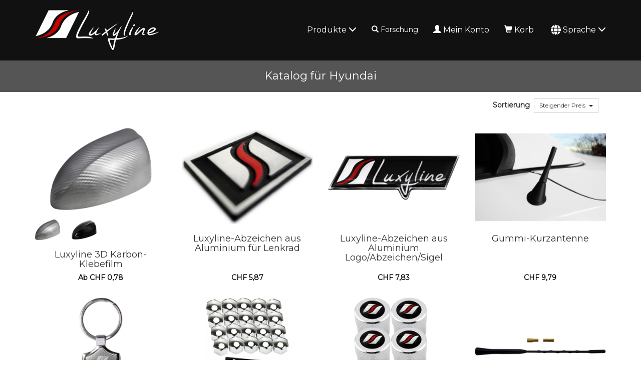

--- FILE ---
content_type: text/html; charset=UTF-8
request_url: https://de.luxyline.ch/katalog-hyundai.html
body_size: 6463
content:
<!doctype html>
<html lang="de">
	<head>
		<script src="https://www.google.com/recaptcha/enterprise.js" async defer></script><script async src="https://www.googletagmanager.com/gtag/js?id=G-MM5FNHF5HX"></script><script>
		window.dataLayer = window.dataLayer || [];
		function gtag(){dataLayer.push(arguments);}
		gtag('js', new Date());
	
		window.dataLayer = window.dataLayer || [];
		function gtag(){dataLayer.push(arguments);}
		gtag('js', new Date());

		gtag('config', 'G-MM5FNHF5HX', {
			'anonymize_ip': true,
			'cookie_expires': 34128000
		});
	</script>		<title>Katalog für Hyundai</title>
				<meta http-equiv="Content-Type" content="text/html; charset=utf-8" />
		<meta name="robots" content="index, follow">
		<meta name="author" content="Luxyline.com" />
		<meta name="generator" content="Unik Solutions" />
		<meta name="viewport" content="width=device-width, initial-scale=1, maximum-scale=1, user-scalable=no" />
				<link rel="shortcut icon" href="https://static.luxyline.com/images/favicon.ico" />
		
		<link rel="alternate" hreflang="fr-FR" href="https://www.luxyline.fr/catalogue-hyundai.html" /><link rel="alternate" hreflang="de-DE" href="https://www.luxyline.de/katalog-hyundai.html" /><link rel="alternate" hreflang="es-ES" href="https://www.luxyline.es/catalogo-hyundai.html" /><link rel="alternate" hreflang="it-IT" href="https://www.luxyline.it/catalogo-hyundai.html" /><link rel="alternate" hreflang="en-GB" href="https://www.luxyline.co.uk/catalogue-hyundai.html" /><link rel="alternate" hreflang="fr-BE" href="https://www.luxyline.be/catalogue-hyundai.html" /><link rel="alternate" hreflang="de-AT" href="https://www.luxyline.at/katalog-hyundai.html" /><link rel="alternate" hreflang="fr-LU" href="https://www.luxyline.lu/catalogue-hyundai.html" /><link rel="alternate" hreflang="de-CH" href="https://de.luxyline.ch/katalog-hyundai.html" /><link rel="alternate" hreflang="fr-CH" href="https://fr.luxyline.ch/catalogue-hyundai.html" /><link rel="alternate" hreflang="it-CH" href="https://it.luxyline.ch/catalogo-hyundai.html" /><link rel="alternate" hreflang="en-US" href="https://www.luxyline.us/catalogue-hyundai.html" /><link rel="alternate" hreflang="en" href="https://www.luxyline.com/catalogue-hyundai.html" /><link rel="canonical" href="https://de.luxyline.ch/katalog-hyundai.html"/>				<link rel="stylesheet" media="screen" type="text/css" href="https://static.luxyline.com/css/bootstrap.css?v=12"/>
								<link rel="stylesheet" media="screen" type="text/css" href="https://static.luxyline.com/externals/blueimp-gallery-2.18.2/css/blueimp-gallery.min.css"/>
								<link rel="stylesheet" media="screen" type="text/css" href="https://static.luxyline.com/css/catalogue.css"/>
								<link rel="stylesheet" media="screen" type="text/css" href="https://static.luxyline.com/externals/font-awesome-6.5.1/css/all.min.css"/>
								<link rel="stylesheet" media="screen" type="text/css" href="https://static.luxyline.com/externals/flag-icon-css/css/flag-icon.min.css"/>
						<!-- Start cookieyes banner -->
			<script id="cookieyes" type="text/javascript" src="https://cdn-cookieyes.com/client_data/f611eb30b20a44415f0fdfcd/script.js"></script>
		<!-- End cookieyes banner -->
			</head>
	
		
	<body class="catalog">
		
<header>
	<nav class="navbar navbar-default navbar-fixed-top">
				<div class="container">
			<div class="navbar-header">
									<button type="button" class="navbar-toggle" data-toggle="collapse" data-target="#navbar">
						<i class="glyphicon glyphicon-menu-hamburger"></i>
					</button>
									<a href="/" class="navbar-brand" >
													<img src="https://static.luxyline.com/images/header_logo.png" class="hidden-xs hidden-sm">
							<img src="https://static.luxyline.com/images/header_logo_sm.png" class="visible-xs visible-sm">
											</a>
							</div>
			
			<div class="navbar-collapse collapse" id="navbar"><div id="menus-container"><div class="menu1"><ul class="nav navbar-nav navbar-right"><li><a href="/katalog.html" data-hover="dropdown">Produkte <i class="glyphicon glyphicon-menu-down"></i></a><ul class="dropdown-menu nowrap"><li><a href="/luxyline-3d-karbon-klebefilm-30cm-silbergrau.html">Luxyline 3D Karbon-Klebefilm</a></li><li><a href="/luxyline-abzeichen-aus-aluminium-fuer-lenkrad.html">Luxyline-Abzeichen aus Aluminium für Lenkrad</a></li><li><a href="/luxyline-abzeichen-aus-aluminium-logo/abzeichen/sigel.html">Luxyline-Abzeichen aus Aluminium Logo/Abzeichen/Sigel</a></li><li><a href="/gummi-kurzantenne.html">Gummi-Kurzantenne</a></li><li><a href="/metall-schluesselanhaenger-luxyline.html">Metall-Schlüsselanhänger Luxyline</a></li><li><a href="/radschraubenkappen-17mm-chromfarbig.html">Radschraubenkappen</a></li><li><a href="/4-antidiebstahl-ventilkappen-luxyline-gestreift.html">4 Antidiebstahl-Ventilkappen "gestreift"</a></li><li><a href="/kurzantenne.html">Kurzantenne</a></li><li><a href="/lange-gummiantenne.html">Lange Gummiantenne</a></li><li><a href="/gps-shark-antenne.html">GPS Shark-Antenne</a></li><li><a href="/nietenkappen-fuer-nummernschilder-luxyline-silber.html">Nietenkappen für Nummernschilder</a></li><li><a href="/schluesselanhaenger-aus-lederimitation-luxyline.html">Schlüsselanhänger aus Lederimitation Luxyline</a></li><li><a href="/2-luxyline-abzeichen-aus-aluminium-logo/abzeichen/sigel.html">2 Luxyline-Abzeichen aus Aluminium Logo/Abzeichen/Sigel</a></li><li><a href="/zigarettenanzuender.html">Zigarettenanzünder</a></li><li><a href="/4-antidiebstahl-ventilkappen-luxyline-black.html">4 Antidiebstahl-Ventilkappen "black"</a></li><li><a href="/anti-fehler-modul-fuer-xenon-kit.html">Anti-Fehler-Modul für Xenon-Kit</a></li><li><a href="/kit-2-stahlpedale-fuer-automatikgetriebe.html">Kit 2 Stahlpedale für Automatikgetriebe</a></li><li><a href="/kit-3-stahlpedale-fuer-schaltgetriebe.html">Kit 3 Stahlpedale für Schaltgetriebe</a></li><li><a href="/schaltknauf-aus-leder.html">Schaltknauf aus Leder</a></li><li><a href="/bremssattellack-set-rot.html">Bremssattellack-Set</a></li><li><a href="/chrom-zierleiste-fuer-kofferraum-universal.html">Chrom-Zierleiste für Kofferraum Universal</a></li><li><a href="/zier-chromleiste-fuer-seitliche-autofensterkonturen-9mm-x-2.5m">Zier-Chromleiste für seitliche Autofensterkonturen</a></li><li><a href="/xenon-kit-h7-5000k-slim.html">Xenon Kit slim</a></li><li><a href="/chromleiste-fuer-kuehlergrill-universal.html">Chromleiste für Kühlergrill Universal</a></li><li><a href="/2-luxyline-einstiegsleisten-aus-aluminium.html">2 Luxyline-Einstiegsleisten aus Aluminium</a></li><li><a href="/4-luxyline-einstiegsleisten-aus-aluminium.html">4 Luxyline-Einstiegsleisten aus Aluminium</a></li><li><a href="/xenon-kit-h7-5000k-premium.html">Xenon Kit Premium</a></li><li><a href="/xenon-kit-h7-5000k-luxyline-v3.html">Xenon Kit Luxyline v3</a></li></ul></li><li class="hidden-sm"><div class=" navbar-text" onclick="javascript: $('.nav-search').addClass('open').find('input').focus()"><i class="glyphicon glyphicon-search margin-right-xs"></i>Forschung<br><form action='/forschung.html' method='GET' enctype='multipart/form-data'  class="nav-search" action="/forschung.html"><div class="nav-search-container"><i class="glyphicon glyphicon-search"></i><input type="text" class="form-control input-sm" name="recherche" value=""><i class="glyphicon glyphicon-ok" onmousedown="$(this).closest('form').submit()"></i></div></form></div></li><li><a href="/mein-konto.html"><i class="glyphicon glyphicon-user margin-right-xs"></i>Mein Konto</a></li><li><a href="/korb.html" onmouseover="
						if ($('.loader').length) {
							$.ajax('/ajax/ajax_cart_overview.php')
								.done(function(response) {
									$('#cart_overview').html(response);
									initModals();
									initTooltips();
								});
						}
					" data-toggle="none" data-hover="dropdown"><i class="glyphicon glyphicon-shopping-cart margin-right-xs"></i>Korb<div class="hgap-xs "></div><span class="badge-primary badge" style="display: none;" id="shopping_cart_quantity_badge">0</span></a><div class="dropdown-menu dropdown-menu-right" id="cart_overview"><div class="margin-top-md margin-bottom-md loader"></div></div></li><li><a href="" data-hover="dropdown"><i class="fa-solid fa-globe fa-lg margin-right-xs"></i>Sprache <i class="glyphicon glyphicon-menu-down"></i></a><ul class="dropdown-menu nowrap"><li><div class="padding-left-md padding-right-md padding-top-sm padding-bottom-sm"><span class="flag-icon flag-icon-ch text-md margin-right-sm"></span>Schweiz</div></li><li><a href="/katalog-hyundai.html?no_redirect=1"><i class="glyphicon glyphicon-chevron-right margin-right-sm"></i>Deutsch</a></li><li><a href="https://fr.luxyline.ch/catalogue-hyundai.html?no_redirect=1">Französisch</a></li><li><a href="https://it.luxyline.ch/catalogo-hyundai.html?no_redirect=1">Italienisch</a></li><li><hr></li><li><a href="https://www.luxyline.fr/catalogue-hyundai.html?no_redirect=1"><span class="flag-icon flag-icon-fr text-md margin-right-sm"></span>Frankreich</a></li><li><a href="https://www.luxyline.de/katalog-hyundai.html?no_redirect=1"><span class="flag-icon flag-icon-de text-md margin-right-sm"></span>Deutschland</a></li><li><a href="https://www.luxyline.es/catalogo-hyundai.html?no_redirect=1"><span class="flag-icon flag-icon-es text-md margin-right-sm"></span>Spanien</a></li><li><a href="https://www.luxyline.it/catalogo-hyundai.html?no_redirect=1"><span class="flag-icon flag-icon-it text-md margin-right-sm"></span>Italien</a></li><li><a href="https://www.luxyline.co.uk/catalogue-hyundai.html?no_redirect=1"><span class="flag-icon flag-icon-gb text-md margin-right-sm"></span>Vereinigtes Königreich</a></li><li><a href="https://www.luxyline.be/catalogue-hyundai.html?no_redirect=1"><span class="flag-icon flag-icon-be text-md margin-right-sm"></span>Belgien</a></li><li><a href="https://www.luxyline.at/katalog-hyundai.html?no_redirect=1"><span class="flag-icon flag-icon-at text-md margin-right-sm"></span>Österreich</a></li><li><a href="https://www.luxyline.lu/catalogue-hyundai.html?no_redirect=1"><span class="flag-icon flag-icon-lu text-md margin-right-sm"></span>Luxemburg</a></li><li><a href="https://www.luxyline.us/catalogue-hyundai.html?no_redirect=1"><span class="flag-icon flag-icon-us text-md margin-right-sm"></span>Vereinigte Staaten von Amerika</a></li><li><a href="https://www.luxyline.com/catalogue-hyundai.html?no_redirect=1"><i class="fa-solid fa-globe fa-lg margin-right-sm"></i>Andere Länder</a></li></ul></li></ul></div></div></div>		</div>
	</nav>
	</header>

<div class="headband"><h1>Katalog für Hyundai</h1></div><nav><div class="margin-top-sm container"><div class="pull-right margin-right-md margin-top-xs"><b class='margin-right-sm'>Sortierung</b><div class="dropdown dropdown-select  d-inline-block vertical-align-middle">
			<button type='button' class='btn btn-sm btn-default dropdown-toggle ' data-toggle='dropdown'>
				<span class="dropdown-select-value">Steigender Preis</span><span class='table-cell'><span class='caret'></span></span>
			</button>
			<ul class="dropdown-menu ">
				<li class="active"><a href="#" onclick="return select_update(this)" data-value="price" >Steigender Preis</a></li><li><a href="#" onclick="return select_update(this)" data-value="price_desc" >Abnehmender Preis</a></li><li><a href="#" onclick="return select_update(this)" data-value="title" >Von A bis Z</a></li><li><a href="#" onclick="return select_update(this)" data-value="title_desc" >Z bis A</a></li>
			</ul>
			<input type='hidden' name='' value='price' onchange="post({sorting_method: $(this).val()})">
		</div></div></div></nav><div class="content min-height"><div class="container"><div class="row catalogue_grid"><div class="text-center margin-bottom-lg overlay-parent  col-xs-6 col-sm-6 col-md-4 col-lg-3"><div class="produit overlay" style="cursor: pointer;" onclick="window.location.href='/luxyline-3d-karbon-klebefilm-30cm-silbergrau.html'"><div class="overlay-container"><img src="https://static.luxyline.com/luxyline-3d-karbon-klebefilm-silbergrau_1-1986-1_640_400.jpg" alt="Luxyline 3D KarbonKlebefilm" class="img-responsive center-block" /><div class="overlay-effect"><span class="disk disk-sm disk-primary disk-icon"><i class="glyphicon glyphicon-plus"></i></span></div></div><div class="vgap "></div><div class="row hidden-xs"><div class="col-xs-3 margin-bottom-md galerie-reference"><a href="/luxyline-3d-karbon-klebefilm-40cm-silbergrau.html"><img src="https://static.luxyline.com/luxyline-3d-karbon-klebefilm-silbergrau_1-1986-1_50_50.jpg"></a></div><div class="col-xs-3 margin-bottom-md galerie-reference"><a href="/luxyline-3d-karbon-klebefilm-50cm-schwarz-glaenzend.html"><img src="https://static.luxyline.com/luxyline-3d-karbon-klebefilm-schwarz-glaenzend_1-1985-1_50_50.jpg"></a></div></div><h2 class="no-margin h4">Luxyline 3D Karbon-Klebefilm</h2><div class="vgap-sm "></div><div class="catalog_price"><b class='text-primary'>Ab <span class="price">CHF 0,78</span></b></div></div></div><div class="text-center margin-bottom-lg overlay-parent  col-xs-6 col-sm-6 col-md-4 col-lg-3"><div class="produit overlay" style="cursor: pointer;" onclick="window.location.href='/luxyline-abzeichen-aus-aluminium-fuer-lenkrad.html'"><div class="overlay-container"><img src="https://static.luxyline.com/luxyline-abzeichen-aus-aluminium-fuer-lenkrad_1-454-1_640_480.jpg" alt="LuxylineAbzeichen aus Aluminium für Lenkrad" class="img-responsive center-block" /><div class="overlay-effect"><span class="disk disk-sm disk-primary disk-icon"><i class="glyphicon glyphicon-plus"></i></span></div></div><div class="vgap "></div><h2 class="no-margin h4">Luxyline-Abzeichen aus Aluminium für Lenkrad</h2><div class="vgap-sm "></div><div class="catalog_price"><b class='text-primary'><span class="price">CHF 5,87</span></b></div></div></div><div class="clearfix visible-xs visible-sm"></div><div class="text-center margin-bottom-lg overlay-parent  col-xs-6 col-sm-6 col-md-4 col-lg-3"><div class="produit overlay" style="cursor: pointer;" onclick="window.location.href='/luxyline-abzeichen-aus-aluminium-logo/abzeichen/sigel.html'"><div class="overlay-container"><img src="https://static.luxyline.com/luxyline-abzeichen-aus-aluminium-logo/abzeichen/sigel_1-366-1_640_480.jpg" alt="LuxylineAbzeichen aus Aluminium LogoAbzeichenSigel" class="img-responsive center-block" /><div class="overlay-effect"><span class="disk disk-sm disk-primary disk-icon"><i class="glyphicon glyphicon-plus"></i></span></div></div><div class="vgap "></div><h2 class="no-margin h4">Luxyline-Abzeichen aus Aluminium Logo/Abzeichen/Sigel</h2><div class="vgap-sm "></div><div class="catalog_price"><b class='text-primary'><span class="price">CHF 7,83</span></b></div></div></div><div class="clearfix visible-md"></div><div class="text-center margin-bottom-lg overlay-parent  col-xs-6 col-sm-6 col-md-4 col-lg-3"><div class="produit overlay" style="cursor: pointer;" onclick="window.location.href='/gummi-kurzantenne.html'"><div class="overlay-container"><img src="https://static.luxyline.com/gummi-kurzantenne_1-1905-1_640_480.jpg" alt="GummiKurzantenne" class="img-responsive center-block" /><div class="overlay-effect"><span class="disk disk-sm disk-primary disk-icon"><i class="glyphicon glyphicon-plus"></i></span></div></div><div class="vgap "></div><h2 class="no-margin h4">Gummi-Kurzantenne</h2><div class="vgap-sm "></div><div class="catalog_price"><b class='text-primary'><span class="price">CHF 9,79</span></b></div></div></div><div class="clearfix visible-lg"></div><div class="clearfix visible-xs visible-sm"></div><div class="text-center margin-bottom-lg overlay-parent  col-xs-6 col-sm-6 col-md-4 col-lg-3"><div class="produit overlay" style="cursor: pointer;" onclick="window.location.href='/metall-schluesselanhaenger-luxyline.html'"><div class="overlay-container"><img src="https://static.luxyline.com/metall-schluesselanhaenger-luxyline_1-2043-1_640_480.jpg" alt="MetallSchlüsselanhänger Luxyline" class="img-responsive center-block" /><div class="overlay-effect"><span class="disk disk-sm disk-primary disk-icon"><i class="glyphicon glyphicon-plus"></i></span></div></div><div class="vgap "></div><h2 class="no-margin h4">Metall-Schlüsselanhänger Luxyline</h2><div class="vgap-sm "></div><div class="catalog_price"><b class='text-primary'><span class="price">CHF 9,79</span></b></div></div></div><div class="text-center margin-bottom-lg overlay-parent  col-xs-6 col-sm-6 col-md-4 col-lg-3"><div class="produit overlay" style="cursor: pointer;" onclick="window.location.href='/radschraubenkappen-17mm-chromfarbig.html'"><div class="overlay-container"><img src="https://static.luxyline.com/radschraubenkappen-chromfarbig_1-2739-3_640_400.jpg" alt="Radschraubenkappen" class="img-responsive center-block" /><div class="overlay-effect"><span class="disk disk-sm disk-primary disk-icon"><i class="glyphicon glyphicon-plus"></i></span></div></div><div class="vgap "></div><div class="row hidden-xs"><div class="col-xs-3 margin-bottom-md galerie-reference"><a href="/radschraubenkappen-17mm-schwarz.html"><img src="https://static.luxyline.com/radschraubenkappen-schwarz_1-1267-1_50_50.jpg"></a></div><div class="col-xs-3 margin-bottom-md galerie-reference"><a href="/radschraubenkappen-diebstahlsicher-17mm-schwarz.html"><img src="https://static.luxyline.com/radschraubenkappen-diebstahlsicher-17mm-schwarz_1-203-1_50_50.jpg"></a></div><div class="col-xs-3 margin-bottom-md galerie-reference"><a href="/radschraubenkappen-diebstahlsicher-17mm-chromfarbig.html"><img src="https://static.luxyline.com/radschraubenkappen-diebstahlsicher-17mm-chromfarbig_1-1314-3_50_50.jpg"></a></div></div><h2 class="no-margin h4">Radschraubenkappen</h2><div class="vgap-sm "></div><div class="catalog_price"><b class='text-primary'>Ab <span class="price">CHF 6,85</span></b></div></div></div><div class="clearfix visible-md"></div><div class="clearfix visible-xs visible-sm"></div><div class="text-center margin-bottom-lg overlay-parent  col-xs-6 col-sm-6 col-md-4 col-lg-3"><div class="produit overlay" style="cursor: pointer;" onclick="window.location.href='/4-antidiebstahl-ventilkappen-luxyline-gestreift.html'"><div class="overlay-container"><img src="https://static.luxyline.com/4-antidiebstahl-ventilkappen-gestreift_3-1551-1_640_400.jpg" alt="4 AntidiebstahlVentilkappen gestreift" class="img-responsive center-block" /><div class="overlay-effect"><span class="disk disk-sm disk-primary disk-icon"><i class="glyphicon glyphicon-plus"></i></span></div></div><div class="vgap "></div><div class="row hidden-xs"><div class="col-xs-3 margin-bottom-md galerie-reference"><a href="/4-antidiebstahl-ventilkappen-gestreift.html"><img src="https://static.luxyline.com/4-antidiebstahl-ventilkappen-gestreift_3-1554-1_50_50.jpg"></a></div><div class="col-xs-3 margin-bottom-md galerie-reference"><a href="/4-antidiebstahl-ventilkappen-franzoesische-flagge-frankreich-gestreift.html"><img src="https://static.luxyline.com/_1-1246-1_50_50.jpg"></a></div><div class="col-xs-3 margin-bottom-md galerie-reference"><a href="/4-antidiebstahl-ventilkappen-stickstoff-n2-gruen-gestreift.html"><img src="https://static.luxyline.com/4-antidiebstahl-ventilkappen-stickstoff-n2-gruen-gestreift_3-763-1_50_50.jpg"></a></div><div class="col-xs-3 margin-bottom-md galerie-reference"><a href="/4-antidiebstahl-ventilkappen-stickstoff-n2-schwarz-chromfarbig-gestreift.html"><img src="https://static.luxyline.com/4-antidiebstahl-ventilkappen-stickstoff-n2-schwarz-chromfarbig-gestreift_3-695-1_50_50.jpg"></a></div></div><h2 class="no-margin h4">4 Antidiebstahl-Ventilkappen "gestreift"</h2><div class="vgap-sm "></div><div class="catalog_price"><b class='text-primary'>Ab <span class="price">CHF 10,77</span></b></div></div></div><div class="text-center margin-bottom-lg overlay-parent  col-xs-6 col-sm-6 col-md-4 col-lg-3"><div class="produit overlay" style="cursor: pointer;" onclick="window.location.href='/kurzantenne.html'"><div class="overlay-container"><img src="https://static.luxyline.com/kurzantenne_1-2423-1_640_480.jpg" alt="Kurzantenne" class="img-responsive center-block" /><div class="overlay-effect"><span class="disk disk-sm disk-primary disk-icon"><i class="glyphicon glyphicon-plus"></i></span></div></div><div class="vgap "></div><h2 class="no-margin h4">Kurzantenne</h2><div class="vgap-sm "></div><div class="catalog_price"><b class='text-primary'><span class="price">CHF 10,77</span></b></div></div></div><div class="clearfix visible-lg"></div><div class="clearfix visible-xs visible-sm"></div><div class="text-center margin-bottom-lg overlay-parent  col-xs-6 col-sm-6 col-md-4 col-lg-3"><div class="produit overlay" style="cursor: pointer;" onclick="window.location.href='/lange-gummiantenne.html'"><div class="overlay-container"><img src="https://static.luxyline.com/lange-gummiantenne_1-2424-1_640_480.jpg" alt="Lange Gummiantenne" class="img-responsive center-block" /><div class="overlay-effect"><span class="disk disk-sm disk-primary disk-icon"><i class="glyphicon glyphicon-plus"></i></span></div></div><div class="vgap "></div><h2 class="no-margin h4">Lange Gummiantenne</h2><div class="vgap-sm "></div><div class="catalog_price"><b class='text-primary'><span class="price">CHF 10,77</span></b></div></div></div><div class="clearfix visible-md"></div><div class="text-center margin-bottom-lg overlay-parent  col-xs-6 col-sm-6 col-md-4 col-lg-3"><div class="produit overlay" style="cursor: pointer;" onclick="window.location.href='/gps-shark-antenne.html'"><div class="overlay-container"><img src="https://static.luxyline.com/gps-shark-antenne_1-2425-1_640_480.jpg" alt="GPS SharkAntenne" class="img-responsive center-block" /><div class="overlay-effect"><span class="disk disk-sm disk-primary disk-icon"><i class="glyphicon glyphicon-plus"></i></span></div></div><div class="vgap "></div><h2 class="no-margin h4">GPS Shark-Antenne</h2><div class="vgap-sm "></div><div class="catalog_price"><b class='text-primary'><span class="price">CHF 12,73</span></b></div></div></div><div class="clearfix visible-xs visible-sm"></div><div class="text-center margin-bottom-lg overlay-parent  col-xs-6 col-sm-6 col-md-4 col-lg-3"><div class="produit overlay" style="cursor: pointer;" onclick="window.location.href='/nietenkappen-fuer-nummernschilder-luxyline-silber.html'"><div class="overlay-container"><img src="https://static.luxyline.com/nietenkappen-fuer-nummernschilder_3-2284-1_640_400.jpg" alt="Nietenkappen für Nummernschilder" class="img-responsive center-block" /><div class="overlay-effect"><span class="disk disk-sm disk-primary disk-icon"><i class="glyphicon glyphicon-plus"></i></span></div></div><div class="vgap "></div><div class="row hidden-xs"><div class="col-xs-3 margin-bottom-md galerie-reference"><a href="/nietenkappen-fuer-nummernschilder-schwarz.html"><img src="https://static.luxyline.com/nietenkappen-fuer-nummernschilder-schwarz_3-3426-1_50_50.jpg"></a></div><div class="col-xs-3 margin-bottom-md galerie-reference"><a href="/nietenkappen-fuer-nummernschilder-silber.html"><img src="https://static.luxyline.com/nietenkappen-fuer-nummernschilder-silber_3-3423-1_50_50.jpg"></a></div><div class="col-xs-3 margin-bottom-md galerie-reference"><a href="/nietenkappen-fuer-nummernschilder-franzoesische-flagge-frankreich-schwarz.html"><img src="https://static.luxyline.com/_1-2169-1_50_50.jpg"></a></div><div class="col-xs-3 margin-top-md margin-bottom-md"><a href="/nietenkappen-fuer-nummernschilder-luxyline-silber.html"><div><span class="disk disk-xs disk-primary disk-icon"><i class="glyphicon glyphicon-plus"></i></span></div></a></div></div><h2 class="no-margin h4">Nietenkappen für Nummernschilder</h2><div class="vgap-sm "></div><div class="catalog_price"><b class='text-primary'>Ab <span class="price">CHF 12,73</span></b></div></div></div><div class="text-center margin-bottom-lg overlay-parent  col-xs-6 col-sm-6 col-md-4 col-lg-3"><div class="produit overlay" style="cursor: pointer;" onclick="window.location.href='/schluesselanhaenger-aus-lederimitation-luxyline.html'"><div class="overlay-container"><img src="https://static.luxyline.com/schluesselanhaenger-aus-lederimitation-luxyline_1-458-1_640_480.jpg" alt="Schlüsselanhänger aus Lederimitation Luxyline" class="img-responsive center-block" /><div class="overlay-effect"><span class="disk disk-sm disk-primary disk-icon"><i class="glyphicon glyphicon-plus"></i></span></div></div><div class="vgap "></div><h2 class="no-margin h4">Schlüsselanhänger aus Lederimitation Luxyline</h2><div class="vgap-sm "></div><div class="catalog_price"><b class='text-primary'><span class="price">CHF 12,73</span></b></div></div></div><div class="clearfix visible-lg"></div><div class="clearfix visible-md"></div><div class="clearfix visible-xs visible-sm"></div><div class="text-center margin-bottom-lg overlay-parent  col-xs-6 col-sm-6 col-md-4 col-lg-3"><div class="produit overlay" style="cursor: pointer;" onclick="window.location.href='/2-luxyline-abzeichen-aus-aluminium-logo/abzeichen/sigel.html'"><div class="overlay-container"><img src="https://static.luxyline.com/2-luxyline-abzeichen-aus-aluminium-logo/abzeichen/sigel_1-427-1_640_480.jpg" alt="2 LuxylineAbzeichen aus Aluminium LogoAbzeichenSigel" class="img-responsive center-block" /><div class="overlay-effect"><span class="disk disk-sm disk-primary disk-icon"><i class="glyphicon glyphicon-plus"></i></span></div></div><div class="vgap "></div><h2 class="no-margin h4">2 Luxyline-Abzeichen aus Aluminium Logo/Abzeichen/Sigel</h2><div class="vgap-sm "></div><div class="catalog_price"><b class='text-primary'><span class="price">CHF 13,71</span></b></div></div></div><div class="text-center margin-bottom-lg overlay-parent  col-xs-6 col-sm-6 col-md-4 col-lg-3"><div class="produit overlay" style="cursor: pointer;" onclick="window.location.href='/zigarettenanzuender.html'"><div class="overlay-container"><img src="https://static.luxyline.com/zigarettenanzuender_3-3420-1_640_400.jpg" alt="Zigarettenanzünder" class="img-responsive center-block" /><div class="overlay-effect"><span class="disk disk-sm disk-primary disk-icon"><i class="glyphicon glyphicon-plus"></i></span></div></div><div class="vgap "></div><div class="row hidden-xs"><div class="col-xs-3 margin-bottom-md galerie-reference"><a href="/zigarettenanzuender-england-flagge-vereinigtes-koenigreich-grossbritannien-union-jack-britisch-england-lang.html"><img src="https://static.luxyline.com/zigarettenanzuender-england-flagge-vereinigtes-koenigreich-grossbritannien-union-jack-britisch-england_3-1623-1_50_50.jpg"></a></div><div class="col-xs-3 margin-bottom-md galerie-reference"><a href="/zigarettenanzuender-franzoesische-flagge-frankreich-3-3419.html"><img src="https://static.luxyline.com/_1-2166-1_50_50.jpg"></a></div><div class="col-xs-3 margin-bottom-md galerie-reference"><a href="/zigarettenanzuender-luxyline.html"><img src="https://static.luxyline.com/zigarettenanzuender-luxyline_3-2288-1_50_50.jpg"></a></div></div><h2 class="no-margin h4">Zigarettenanzünder</h2><div class="vgap-sm "></div><div class="catalog_price"><b class='text-primary'>Ab <span class="price">CHF 14,69</span></b></div></div></div><div class="clearfix visible-xs visible-sm"></div><div class="text-center margin-bottom-lg overlay-parent  col-xs-6 col-sm-6 col-md-4 col-lg-3"><div class="produit overlay" style="cursor: pointer;" onclick="window.location.href='/4-antidiebstahl-ventilkappen-luxyline-black.html'"><div class="overlay-container"><img src="https://static.luxyline.com/4-antidiebstahl-ventilkappen-black_3-798-1_640_400.jpg" alt="4 AntidiebstahlVentilkappen black" class="img-responsive center-block" /><div class="overlay-effect"><span class="disk disk-sm disk-primary disk-icon"><i class="glyphicon glyphicon-plus"></i></span></div></div><div class="vgap "></div><div class="row hidden-xs"><div class="col-xs-3 margin-bottom-md galerie-reference"><a href="/4-antidiebstahl-ventilkappen-black.html"><img src="https://static.luxyline.com/4-antidiebstahl-ventilkappen-black_3-801-1_50_50.jpg"></a></div><div class="col-xs-3 margin-bottom-md galerie-reference"><a href="/4-antidiebstahl-ventilkappen-franzoesische-flagge-frankreich-black.html"><img src="https://static.luxyline.com/_1-706-1_50_50.jpg"></a></div><div class="col-xs-3 margin-bottom-md galerie-reference"><a href="/4-antidiebstahl-ventilkappen-stickstoff-n2-gruen-black.html"><img src="https://static.luxyline.com/4-antidiebstahl-ventilkappen-stickstoff-n2-gruen-black_3-667-1_50_50.jpg"></a></div><div class="col-xs-3 margin-bottom-md galerie-reference"><a href="/4-antidiebstahl-ventilkappen-stickstoff-n2-schwarz-chromfarbig-black.html"><img src="https://static.luxyline.com/4-antidiebstahl-ventilkappen-stickstoff-n2-schwarz-chromfarbig-black_3-665-1_50_50.jpg"></a></div></div><h2 class="no-margin h4">4 Antidiebstahl-Ventilkappen "black"</h2><div class="vgap-sm "></div><div class="catalog_price"><b class='text-primary'>Ab <span class="price">CHF 15,67</span></b></div></div></div><div class="clearfix visible-md"></div><div class="text-center margin-bottom-lg overlay-parent  col-xs-6 col-sm-6 col-md-4 col-lg-3"><div class="produit overlay" style="cursor: pointer;" onclick="window.location.href='/anti-fehler-modul-fuer-xenon-kit.html'"><div class="overlay-container"><img src="https://static.luxyline.com/anti-fehler-modul-fuer-xenon-kit_1-2514-1_640_480.jpg" alt="AntiFehlerModul für XenonKit" class="img-responsive center-block" /><div class="overlay-effect"><span class="disk disk-sm disk-primary disk-icon"><i class="glyphicon glyphicon-plus"></i></span></div></div><div class="vgap "></div><h2 class="no-margin h4">Anti-Fehler-Modul für Xenon-Kit</h2><div class="vgap-sm "></div><div class="catalog_price"><b class='text-primary'><span class="price">CHF 15,67</span></b></div></div></div><div class="clearfix visible-lg"></div><div class="clearfix visible-xs visible-sm"></div><div class="text-center margin-bottom-lg overlay-parent  col-xs-6 col-sm-6 col-md-4 col-lg-3"><div class="produit overlay" style="cursor: pointer;" onclick="window.location.href='/kit-2-stahlpedale-fuer-automatikgetriebe.html'"><div class="overlay-container"><img src="https://static.luxyline.com/kit-2-stahlpedale-fuer-automatikgetriebe_1-3090-6_640_480.jpg" alt="Kit 2 Stahlpedale für Automatikgetriebe" class="img-responsive center-block" /><div class="overlay-effect"><span class="disk disk-sm disk-primary disk-icon"><i class="glyphicon glyphicon-plus"></i></span></div></div><div class="vgap "></div><h2 class="no-margin h4">Kit 2 Stahlpedale für Automatikgetriebe</h2><div class="vgap-sm "></div><div class="catalog_price"><b class='text-primary'><span class="price">CHF 20,57</span></b></div></div></div><div class="text-center margin-bottom-lg overlay-parent  col-xs-6 col-sm-6 col-md-4 col-lg-3"><div class="produit overlay" style="cursor: pointer;" onclick="window.location.href='/kit-3-stahlpedale-fuer-schaltgetriebe.html'"><div class="overlay-container"><img src="https://static.luxyline.com/kit-3-stahlpedale-fuer-schaltgetriebe_1-3091-5_640_480.jpg" alt="Kit 3 Stahlpedale für Schaltgetriebe" class="img-responsive center-block" /><div class="overlay-effect"><span class="disk disk-sm disk-primary disk-icon"><i class="glyphicon glyphicon-plus"></i></span></div></div><div class="vgap "></div><h2 class="no-margin h4">Kit 3 Stahlpedale für Schaltgetriebe</h2><div class="vgap-sm "></div><div class="catalog_price"><b class='text-primary'><span class="price">CHF 20,57</span></b></div></div></div><div class="clearfix visible-md"></div><div class="clearfix visible-xs visible-sm"></div><div class="text-center margin-bottom-lg overlay-parent  col-xs-6 col-sm-6 col-md-4 col-lg-3"><div class="produit overlay" style="cursor: pointer;" onclick="window.location.href='/schaltknauf-aus-leder.html'"><div class="overlay-container"><img src="https://static.luxyline.com/schaltknauf-aus-leder_1-527-1_640_480.jpg" alt="Schaltknauf aus Leder" class="img-responsive center-block" /><div class="overlay-effect"><span class="disk disk-sm disk-primary disk-icon"><i class="glyphicon glyphicon-plus"></i></span></div></div><div class="vgap "></div><h2 class="no-margin h4">Schaltknauf aus Leder</h2><div class="vgap-sm "></div><div class="catalog_price"><b class='text-primary'><span class="price">CHF 21,55</span></b></div></div></div><div class="text-center margin-bottom-lg overlay-parent  col-xs-6 col-sm-6 col-md-4 col-lg-3"><div class="produit overlay" style="cursor: pointer;" onclick="window.location.href='/bremssattellack-set-rot.html'"><div class="overlay-container"><img src="https://static.luxyline.com/bremssattellack-set_1-1892-1_640_400.jpg" alt="BremssattellackSet" class="img-responsive center-block" /><div class="overlay-effect"><span class="disk disk-sm disk-primary disk-icon"><i class="glyphicon glyphicon-plus"></i></span></div></div><div class="vgap "></div><div class="row hidden-xs"><div class="col-xs-3 margin-bottom-md galerie-reference"><a href="/bremssattellack-set-blau.html"><img src="https://static.luxyline.com/bremssattellack-set-blau_1-1893-1_50_50.jpg"></a></div><div class="col-xs-3 margin-bottom-md galerie-reference"><a href="/bremssattellack-set-gelb.html"><img src="https://static.luxyline.com/bremssattellack-set-gelb_1-1894-1_50_50.jpg"></a></div><div class="col-xs-3 margin-bottom-md galerie-reference"><a href="/bremssattellack-set-matt-schwarz.html"><img src="https://static.luxyline.com/bremssattellack-set_1-1914-1_50_50.jpg"></a></div><div class="col-xs-3 margin-bottom-md galerie-reference"><a href="/bremssattellack-set-schwarz.html"><img src="https://static.luxyline.com/bremssattellack-set-schwarz_1-1895-1_50_50.jpg"></a></div></div><h2 class="no-margin h4">Bremssattellack-Set</h2><div class="vgap-sm "></div><div class="catalog_price"><b class='text-primary'>Ab <span class="price">CHF 23,51</span></b></div></div></div><div class="clearfix visible-lg"></div><div class="clearfix visible-xs visible-sm"></div><div class="text-center margin-bottom-lg overlay-parent  col-xs-6 col-sm-6 col-md-4 col-lg-3"><div class="produit overlay" style="cursor: pointer;" onclick="window.location.href='/chrom-zierleiste-fuer-kofferraum-universal.html'"><div class="overlay-container"><img src="https://static.luxyline.com/chrom-zierleiste-fuer-kofferraum-universal_1-188-6_640_480.jpg" alt="ChromZierleiste für Kofferraum Universal" class="img-responsive center-block" /><div class="overlay-effect"><span class="disk disk-sm disk-primary disk-icon"><i class="glyphicon glyphicon-plus"></i></span></div></div><div class="vgap "></div><h2 class="no-margin h4">Chrom-Zierleiste für Kofferraum Universal</h2><div class="vgap-sm "></div><div class="catalog_price"><b class='text-primary'><span class="price">CHF 23,51</span></b></div></div></div><div class="clearfix visible-md"></div><div class="text-center margin-bottom-lg overlay-parent  col-xs-6 col-sm-6 col-md-4 col-lg-3"><div class="produit overlay" style="cursor: pointer;" onclick="window.location.href='/zier-chromleiste-fuer-seitliche-autofensterkonturen-9mm-x-2.5m'"><div class="overlay-container"><img src="https://static.luxyline.com/zier-chromleiste-fuer-seitliche-autofensterkonturen_1-2021-1_640_480.jpg" alt="ZierChromleiste für seitliche Autofensterkonturen" class="img-responsive center-block" /><div class="overlay-effect"><span class="disk disk-sm disk-primary disk-icon"><i class="glyphicon glyphicon-plus"></i></span></div></div><div class="vgap "></div><h2 class="no-margin h4">Zier-Chromleiste für seitliche Autofensterkonturen</h2><div class="vgap-sm "></div><div class="catalog_price"><b class='text-primary'>Ab <span class="price">CHF 23,51</span></b></div></div></div><div class="clearfix visible-xs visible-sm"></div><div class="text-center margin-bottom-lg overlay-parent  col-xs-6 col-sm-6 col-md-4 col-lg-3"><div class="produit overlay" style="cursor: pointer;" onclick="window.location.href='/xenon-kit-h7-5000k-slim.html'"><div class="overlay-container"><img src="https://static.luxyline.com/xenon-kit_1-2435-1_640_480.jpg" alt="Xenon Kit slim" class="img-responsive center-block" /><div class="overlay-effect"><span class="disk disk-sm disk-primary disk-icon"><i class="glyphicon glyphicon-plus"></i></span></div></div><div class="vgap "></div><h2 class="no-margin h4">Xenon Kit slim</h2><div class="vgap-sm "></div><div class="catalog_price"><b class='text-primary'>Ab <span class="price">CHF 29,39</span></b></div></div></div><div class="text-center margin-bottom-lg overlay-parent  col-xs-6 col-sm-6 col-md-4 col-lg-3"><div class="produit overlay" style="cursor: pointer;" onclick="window.location.href='/chromleiste-fuer-kuehlergrill-universal.html'"><div class="overlay-container"><img src="https://static.luxyline.com/chromleiste-fuer-kuehlergrill-universal_1-107-3_640_480.jpg" alt="Chromleiste für Kühlergrill Universal" class="img-responsive center-block" /><div class="overlay-effect"><span class="disk disk-sm disk-primary disk-icon"><i class="glyphicon glyphicon-plus"></i></span></div></div><div class="vgap "></div><h2 class="no-margin h4">Chromleiste für Kühlergrill Universal</h2><div class="vgap-sm "></div><div class="catalog_price"><b class='text-primary'><span class="price">CHF 32,33</span></b></div></div></div><div class="clearfix visible-lg"></div><div class="clearfix visible-md"></div><div class="clearfix visible-xs visible-sm"></div><div class="text-center margin-bottom-lg overlay-parent  col-xs-6 col-sm-6 col-md-4 col-lg-3"><div class="produit overlay" style="cursor: pointer;" onclick="window.location.href='/2-luxyline-einstiegsleisten-aus-aluminium.html'"><div class="overlay-container"><img src="https://static.luxyline.com/2-luxyline-einstiegsleisten-aus-aluminium_1-450-3_640_480.jpg" alt="2 LuxylineEinstiegsleisten aus Aluminium" class="img-responsive center-block" /><div class="overlay-effect"><span class="disk disk-sm disk-primary disk-icon"><i class="glyphicon glyphicon-plus"></i></span></div></div><div class="vgap "></div><h2 class="no-margin h4">2 Luxyline-Einstiegsleisten aus Aluminium</h2><div class="vgap-sm "></div><div class="catalog_price"><b class='text-primary'><span class="price">CHF 36,25</span></b></div></div></div><div class="text-center margin-bottom-lg overlay-parent  col-xs-6 col-sm-6 col-md-4 col-lg-3"><div class="produit overlay" style="cursor: pointer;" onclick="window.location.href='/4-luxyline-einstiegsleisten-aus-aluminium.html'"><div class="overlay-container"><img src="https://static.luxyline.com/4-luxyline-einstiegsleisten-aus-aluminium_1-452-1_640_480.jpg" alt="4 LuxylineEinstiegsleisten aus Aluminium" class="img-responsive center-block" /><div class="overlay-effect"><span class="disk disk-sm disk-primary disk-icon"><i class="glyphicon glyphicon-plus"></i></span></div></div><div class="vgap "></div><h2 class="no-margin h4">4 Luxyline-Einstiegsleisten aus Aluminium</h2><div class="vgap-sm "></div><div class="catalog_price"><b class='text-primary'><span class="price">CHF 48,01</span></b></div></div></div><div class="clearfix visible-xs visible-sm"></div><div class="text-center margin-bottom-lg overlay-parent  col-xs-6 col-sm-6 col-md-4 col-lg-3"><div class="produit overlay" style="cursor: pointer;" onclick="window.location.href='/xenon-kit-h7-5000k-premium.html'"><div class="overlay-container"><img src="https://static.luxyline.com/xenon-kit_1-2445-1_640_480.jpg" alt="Xenon Kit Premium" class="img-responsive center-block" /><div class="overlay-effect"><span class="disk disk-sm disk-primary disk-icon"><i class="glyphicon glyphicon-plus"></i></span></div></div><div class="vgap "></div><h2 class="no-margin h4">Xenon Kit Premium</h2><div class="vgap-sm "></div><div class="catalog_price"><b class='text-primary'>Ab <span class="price">CHF 66,63</span></b></div></div></div><div class="clearfix visible-md"></div><div class="text-center margin-bottom-lg overlay-parent  col-xs-6 col-sm-6 col-md-4 col-lg-3"><div class="produit overlay" style="cursor: pointer;" onclick="window.location.href='/xenon-kit-h7-5000k-luxyline-v3.html'"><div class="overlay-container"><img src="https://static.luxyline.com/xenon-kit_1-2629-2_640_480.jpg" alt="Xenon Kit Luxyline v3" class="img-responsive center-block" /><div class="overlay-effect"><span class="disk disk-sm disk-primary disk-icon"><i class="glyphicon glyphicon-plus"></i></span></div></div><div class="vgap "></div><h2 class="no-margin h4">Xenon Kit Luxyline v3</h2><div class="vgap-sm "></div><div class="catalog_price"><b class='text-primary'>Ab <span class="price">CHF 78,39</span></b></div></div></div></div><div class="clearfix "></div></div></div>
<footer>
	<div class="container"><div class="row "><div class="hidden-xs col-md-12 col-lg-5 text-center"><div class="row "><div class=" col-xs-12 col-sm-6 col-lg-4"><div class="disk disk-lg disk-transparent margin-bottom-md"><div class="text-sm margin-bottom-xs">2 Jahre<br>Garantie</div><i class="glyphicon glyphicon-star text-xl"></i><div class="vgap "></div></div></div><div class=" col-xs-12 col-sm-6 col-lg-4"><div class="disk disk-lg disk-transparent margin-bottom-md"><div class="text-sm margin-bottom-xs">Sichere<br>Zahlung</div><i class="glyphicon glyphicon-lock text-xl"></i><div class="vgap "></div></div></div><div class=" col-xs-12 col-sm-6 col-lg-4"><div class="disk disk-lg disk-transparent margin-bottom-md"><div class="text-sm margin-bottom-xs">48-Stunden<br>Versand</div><i class="glyphicon glyphicon-send text-xl"></i><div class="vgap "></div></div></div></div></div><div class="col-xs-12 col-sm-6 col-lg-3 col-lg-offset-1"><h3>Kontaktdaten</h3><div class="pull-left"><i class="fa-solid fa-map-marker"></i> <b>Adresse</b><div class="hgap "></div></div><div class="pull-left">165 avenue des Marais<br>74350 ALLONZIER-LA-CAILLE<br>Frankreich</div><div class="clearfix "></div><div class="vgap-sm "></div><i class="fa-solid fa-phone"></i> <b>Telefon</b><div class="hgap "></div><a href="tel:+33972301301">+33 9 72 301 301</a><div class="clearfix "></div><div class="vgap-sm "></div><i class="fa-solid fa-envelope"></i> <b>E-Mail</b><div class="hgap "></div><a href="mailto:contact@luxyline.fr">contact@luxyline.fr</a><div class="vgap "></div></div><div class="col-xs-12 col-sm-6 col-lg-3"><h3>Links</h3><a href="/kontaktieren-sie-uns.html">Kontakt</a><div class="vgap-sm "></div><a href="/impressum.html">Impressum</a><div class="vgap-sm "></div><a href="/seitenuebersicht.html">Seitenübersicht</a><div class="vgap "></div></div></div></div></footer>
<div class="modal fade" id="confirmation_popup" role="dialog" aria-hidden="true" style="z-index: 10001;">
	<div class="modal-dialog">
		<div class="modal-content">
			<div class="modal-header">
				<button type="button" class="close" data-dismiss="modal" aria-hidden="true">&times;</button>
				<p class="modal-title h4">Bestätigung</p>
			</div>
			<div class="modal-body">
				<p>Sind Sie sicher, dass Sie diese Aktion ausführen möchten?</p>
			</div>
			<div class="modal-footer">
				<button type="button" class="btn btn-md btn-default" data-dismiss="modal"><i class="glyphicon glyphicon-remove"></i>Abbrechen</button>
				<button type="button" class="btn btn-md btn-danger" id="confirm"><i class="glyphicon glyphicon-ok"></i>Bestätigen</button>
			</div>
		</div>
	</div>
</div>

<div id="blueimp-gallery" class="blueimp-gallery blueimp-gallery-controls" data-use-bootstrap-modal="false">
	<div class="slides"></div>
	<a class="prev">‹</a>
	<a class="next">›</a>
	<a class="close">×</a>
</div>
		
		<script type="text/javascript">
			var DEVISE = '4';
			var TVA = '0';
			var PRIX_TVA = '<span class="price">CHF 0</span>';
							var PRIX_UNITAIRE = '<span class="price">CHF x</span> <span class="text-xxs text-muted hidden-xs"><span class="price">CHF y</span> pro Stück</span>';
						</script>
		
		<script type="text/javascript" src="https://static.luxyline.com/externals/jquery.js"></script><script type="text/javascript" src="https://static.luxyline.com/externals/jquery-animate-css-rotate-scale.js"></script><script type="text/javascript" src="https://static.luxyline.com/externals/bootstrap/js/bootstrap.min.js"></script><script type="text/javascript" src="https://static.luxyline.com/externals/bootstrap-hover-dropdown/bootstrap-hover-dropdown.min.js"></script><script type="text/javascript" src="https://static.luxyline.com/externals/blueimp-gallery-2.18.2/js/jquery.blueimp-gallery.min.js"></script><script type="text/javascript" src="https://static.luxyline.com/javascript/helpers.js?v=20"></script>		
		<script type="text/javascript">var UNIQUE_ID = 1000000;
	if (typeof references == 'undefined') {
		references = [];
	}
</script>
		
			<script type="text/javascript">
		/* <![CDATA[ */
		var google_conversion_id = 996177899;
		var google_custom_params = window.google_tag_params;
		var google_remarketing_only = true;
		/* ]]> */
		var google_tag_params = {"ecomm_pagetype":"category"};
	</script>
	<script type="text/javascript" src="//www.googleadservices.com/pagead/conversion.js"></script>
	<noscript>
		<div style="display:inline;">
			<img height="1" width="1" style="border-style:none;" alt="" src="//googleads.g.doubleclick.net/pagead/viewthroughconversion/996177899/?value=0&amp;guid=ON&amp;script=0"/>
		</div>
	</noscript>
	</body>
</html>
